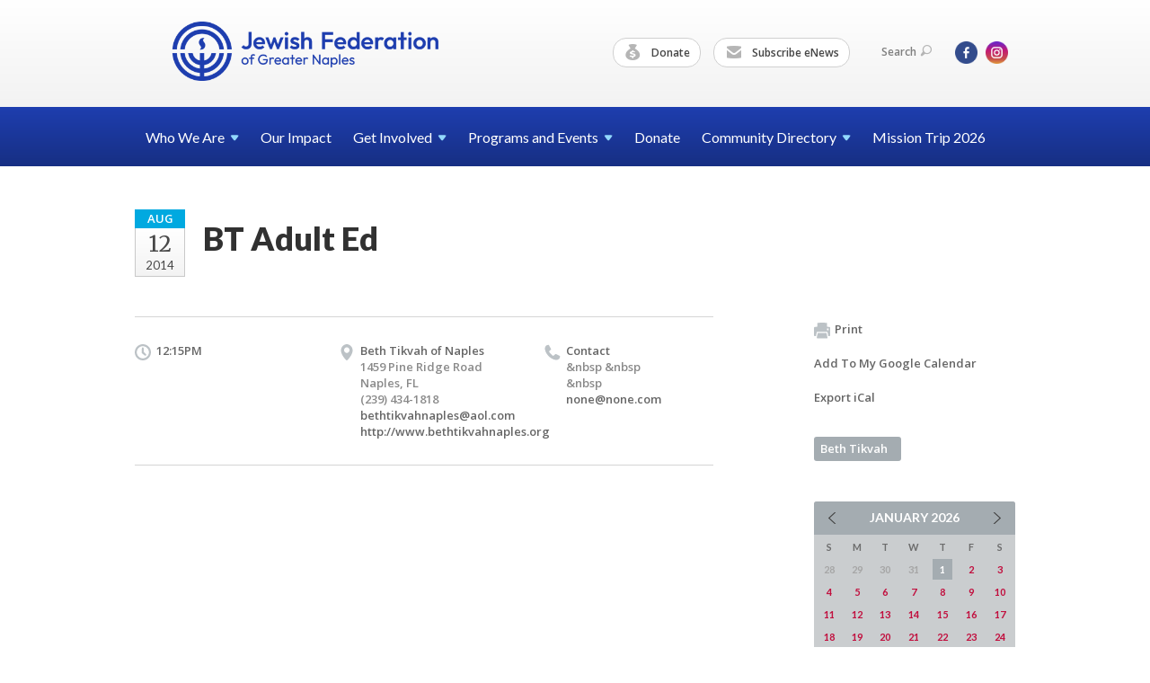

--- FILE ---
content_type: text/html; charset=UTF-8
request_url: https://www.jewishnaples.org/calendar/calendar1020/
body_size: 5093
content:
<!DOCTYPE html>
<html lang="en-US" dir="ltr">
<head>
    
    <title>BT Adult Ed
 | Jewish Federation of Greater Naples</title>

    <meta name="description" content="
">
    <meta http-equiv="Content-type" content="text/html; charset=utf-8" />
    <meta name="viewport" content="width=device-width">
    <meta name="format-detection" content="telephone=no">
    <meta name="fedweb-master" content="true">

    

            
    
    
            
            
            <link rel="shortcut icon" href="https://cdn.fedweb.org/assets/theme1/stylesheets/images/favicon.ico" />
    
    
    <link rel="stylesheet" href="https://cdn.fedweb.org/assets/built/theme_base.css?rel=d4754ac" />
    <link rel="stylesheet" type="text/css" href="https://www.jewishnaples.org/theme-stylesheet/site94_theme1?rel=d4754ac.128291ea" />

            
        
        
                    <style media="screen" type="text/css">
                /* Calendar background colors*/
.date-box .month {
    background: #00A9E0;
}
            </style>
            
            <script>
            (function(i,s,o,g,r,a,m){i['GoogleAnalyticsObject']=r;i[r]=i[r]||function(){
                (i[r].q=i[r].q||[]).push(arguments)},i[r].l=1*new Date();a=s.createElement(o),
                    m=s.getElementsByTagName(o)[0];a.async=1;a.src=g;m.parentNode.insertBefore(a,m)
            })(window,document,'script','//www.google-analytics.com/analytics.js','ga');

            var ga_cookie_domain = "auto";
            ga('create', 'UA-17097919-1', ga_cookie_domain);
            ga('require', 'displayfeatures');
            
            ga('send', 'pageview');
        </script>
    
            <!-- Global site tag (gtag.js) - Google Analytics -->
        <script async src="https://www.googletagmanager.com/gtag/js?id=G-7KMS48HY6E"></script>
        <script>
            window.dataLayer = window.dataLayer || [];
            function gtag(){window.dataLayer.push(arguments);}
            gtag('js', new Date());
            gtag('config', 'G-7KMS48HY6E');
        </script>
    
    
    
    

    
    <script src="//maps.google.com/maps/api/js?key=AIzaSyAVI9EpnhUbtO45EWta7tQ235hxRxVrjN8"></script>

    <script type="text/javascript" src="https://cdn.fedweb.org/assets/built/theme_base.min.js?rel=d4754ac"></script>

    <script type="text/javascript" src="https://cdn.fedweb.org/assets/built/theme1.min.js?rel=d4754ac"></script>

            
        
        
            
            
            
    <!-- Render Embed Codes BEGIN -->
    
    <!-- Render Embed Codes END -->

    <!-- Page Custom CSS BEGIN -->
        <!-- Page Custom CSS END -->

    <!-- Code Component CSS BEGIN -->
            
        <!-- Code Component CSS BEGIN -->

    <!-- Code Component Javascript BEGIN -->
            
        <!-- Code Component Javascript END -->
</head>
<body data-site-type="federation" class=" section-calendar section-calendar-event section-id-2303
">

    
    
    
    <section class="page-wrapper ">
        <header class="
                page-header
            ">
            
                        <div class="sticky-header-container ">
                <div class="header-wrap">
                    <div class="shell">
                        <span class="mobile-top-wrapper">
                            <span class="mobile-top-wrapper-row">
                                <span class="mobile-top-wrapper-cell">
                                    <div id="logo" class=" ">
                                        <a href="https://www.jewishnaples.org">
                                                                                            <img src="https://cdn.fedweb.org/cache/fed-55/site-94-logo-1765400344.png"/>
                                                                                        
                                            <span class="notext">Jewish Federation of Greater Naples</span>
                                        </a>
                                    </div>
                                </span>
                                                                <span class="mobile-top-wrapper-cell">
                                    <a href="#" class="menu-btn">Menu</a>
                                </span>
                            </span>
                        </span>

                                                    <nav class="top-nav">
                                
                                <ul class="round-nav">
                                   <li class="custom-button-item">
                                    <a href="https://jewishnaples.org/givenow" target="_self" class="custom-button-link">
                
                                            <i class="ss-icon ss-moneybag"></i>
                    
                                            Donate
                    
                    
                </a>

                            </li>
            
        
            <li class="custom-button-item">
                                    <a href="/cdn-cgi/l/email-protection#d9b0b7bfb699b3bcaeb0aab1b7b8a9b5bcaaf7b6abbe" target="_blank" class="custom-button-link">
                
                                            <i class="ss-icon ss-mail"></i>
                    
                                            Subscribe eNews
                    
                    
                </a>

                            </li>
                                            </ul>

                                <ul class="user-nav">
                                    <li class="account-item">
                                                                            </li>
                                    <li>
                                        <a href="#" class="search-link">Search<i class="ss-icon ico-search ss-search"></i></a>
                                        <form action="https://www.jewishnaples.org/search" method="get" class="top-search">
	<input type="text" class="field" name="keywords" value="" placeholder="Search"/>
	<input type="submit" value="Search" class="submit-button">
</form>                                    </li>
                                </ul>

                                <ul class="social-nav">
    <li>

                    <a href="https://www.facebook.com/JewishFederationofGreaterNaples/" class="ico ico-fb" alt="facebook" target="_blank"></a>
                    <a href="https://www.instagram.com/jfednaples/" class="ico ico-in" alt="instagram" target="_blank"></a>
        
            </li>
</ul>
                            </nav>
                                            </div>
                </div>
                <div class="navs">
                    <nav class="top-nav-mobile">
                        <div class="shell">
                            <ul class="user-nav-mobile">

                                <li class="custom-button-item">
                                    <a href="https://jewishnaples.org/givenow" target="_self" class="custom-button-link">
                
                                            <i class="ss-icon ss-moneybag"></i>
                    
                                            Donate
                    
                    
                </a>

                            </li>
            
        
            <li class="custom-button-item">
                                    <a href="/cdn-cgi/l/email-protection#d4bdbab2bb94beb1a3bda7bcbab5a4b8b1a7fabba6b3" target="_blank" class="custom-button-link">
                
                                            <i class="ss-icon ss-mail"></i>
                    
                                            Subscribe eNews
                    
                    
                </a>

                            </li>
            
                                
                                                            </ul>
                            
                                                        <ul class="social-nav-mobile">
                                                                <li>
                                    <a href="https://www.facebook.com/JewishFederationofGreaterNaples/" target="_blank">
                                        <img src="https://cdn.fedweb.org/assets/theme1/stylesheets/images/ico-header-fb-tablet.png" alt="facebook" />
                                    </a>
                                </li>
                                                                <li>
                                    <a href="https://www.instagram.com/jfednaples/" target="_blank">
                                        <img src="https://cdn.fedweb.org/assets/theme1/stylesheets/images/ico-header-in-tablet.png" alt="instagram" />
                                    </a>
                                </li>
                                                            </ul>
                        </div>
                    </nav>

                    
                    <nav class="
        main-nav
        align-left
        padding-x-default
        padding-y-default
        font-size-16
        ">
    <div class="shell">

        <ul><li class="taphover"><a href="https://jewishnaples.org/who-we-are">Who We <span class="no-wrap">Are<i class="ico-arrow"></i></span></a><div class="dd"><ul><li><a href="https://jewishnaples.org/security">Security</a></li><li><a href="https://jewishnaples.org/publications-new">Publications</a></li><li><a href="https://jewishnaples.org/advertising">Advertising</a></li><li><a href="https://jewishnaples.org/who-we-are/employment-opportunities">Employment Opportunities</a></li></ul></div></li><li><a href="https://jewishnaples.org/our-impact">Our Impact</a></li><li class="taphover"><a href="https://jewishnaples.org/getinvolved">Get <span class="no-wrap">Involved<i class="ico-arrow"></i></span></a><div class="dd"><ul><li><a href="https://jewishnaples.org/newcomers">Newcomers</a></li><li><a href="https://wcanaples.org/">WCA</a></li><li><a href="https://mcanaples.wildapricot.org/">MCA</a></li><li class="taphover"><a href="https://jewishnaples.org/jcrc"> <span class="no-wrap">JCRC<i class="ico-arrow"></i></span></a><div class="dd"><ul><li><a href="https://jewishnaples.org/israel-and-overseas-committee">Israel and Overseas Committee</a></li><li><a href="https://jewishnaples.org/catholic-jewish-dialogue">Catholic-Jewish Dialogue</a></li><li><a href="https://jewishnaples.org/educator-award">Educator Award</a></li><li><a href="https://jewishnaples.org/human-needs-award">Human Needs Award</a></li></ul></div></li><li><a href="https://jewishnaples.org/families-with-children">Families With Children</a></li><li><a href="https://jewishnaples.org/womens-philanthropy">Women's Philanthropy</a></li><li><a href="https://jewishnaples.org/jewish-young-professionals">Jewish Young Professionals</a></li><li><a href="https://jewishnaples.org/bbyo">BBYO</a></li><li><a href="https://jewishnaples.org/volunteer">Volunteer</a></li><li><a href="https://jewishnaples.org/cardozo-society">Cardozo Society</a></li><li><a href="https://jewishnaples.org/singlessocialgroup">Singles Social Group</a></li><li><a href="https://jewishnaples.org/jewish-russian-cultural-alliance-jrca">Jewish Russian Cultural Alliance (JRCA)</a></li></ul></div></li><li class="taphover"><a href="https://jewishnaples.org/programs-and-events">Programs and <span class="no-wrap">Events<i class="ico-arrow"></i></span></a><div class="dd"><ul><li class="taphover"><a href="https://jewishnaples.org/calendar"> <span class="no-wrap">Calendar<i class="ico-arrow"></i></span></a><div class="dd"><ul></ul></div></li><li><a href="https://www.authenticisrael.com/tours/naples/">Mission Trip</a></li><li><a href="https://jewishnaples.org/israel-and-overseas-committee">Israel and Overseas Committee</a></li><li><a href="https://jewishnaples.org/naples-jewish-film-festival">Naples Jewish Film Festival</a></li><li><a href="https://jewishnaples.org/major-gifts-and-lion-of-judah">Major Gifts and Lion of Judah</a></li><li><a href="https://jewishnaples.org/annual-campaign">Annual Campaign</a></li><li><a href="https://jewishnaples.org/jewish-book-festival">Jewish Book Festival</a></li><li><a href="https://jewishnaples.org/history-uncompromised">History Uncompromised</a></li><li class="taphover"><span class="nav-type-text-item">Annual Events<i class="ico-arrow"></i></span><div class="dd"><ul><li><a href="https://jewishnaples.org/yom-hashoah">Yom HaShoah</a></li><li><a href="https://jewishnaples.org/jcrc-day-of-learning">JCRC Day of Learning</a></li><li><a href="https://jewishnaples.org/annual-hanukkah-celebration">Annual Hanukkah Celebration</a></li><li><a href="https://jewishnaples.org/martin-luther-king-jr-parade">Martin Luther King Jr Parade</a></li></ul></div></li><li class="taphover"><span class="nav-type-text-item">Past Events<i class="ico-arrow"></i></span><div class="dd"><ul><li><a href="https://jewishnaples.org/israelscouts">Israel Scouts</a></li><li><a href="https://jewishnaples.org/shop-with-a-sheriff">Shop with a Sheriff</a></li><li><a href="https://jewishnaples.org/matzah-ball">Matzah Ball</a></li><li><a href="https://jewishnaples.org/power-of-community-celebration">Power of Community Celebration</a></li></ul></div></li></ul></div></li><li><a href="https://jewishnaples.org/givenow">Donate</a></li><li class="taphover"><a href="https://jewishnaples.org/directory">Community <span class="no-wrap">Directory<i class="ico-arrow"></i></span></a><div class="dd"><ul><li><a href="https://jewishnaples.org/directory/synagogue-directory">Synagogue Directory</a></li></ul></div></li><li><a href="https://www.authenticisrael.com/tours/naples/">Mission Trip 2026</a></li></ul>

        
    </div>
</nav>

                </div>
            </div>

            
                            
                                    </header>

                                
    <section class="page-main calendar-event" id="calendar-2303-event-73875">
        <div class="shell">
            <section class="row">
                <section class="col-12 col-12-mobile">
                    <header class="page-title">

                        <div class="event-date">
            <div class="date-box">
            <div class="month">Aug</div>
            <p>
                <span class="day">12</span>
                <span class="year">2014</span>
            </p>
        </div>

            
</div>

                        <h2>BT Adult Ed</h2>
                    </header>
                </section>
            </section>
        </div>
        <div class="shell">
            <section class="row">
                <section class="col-8">
                                        <div class="event-info clearfix -no-price -cols-3">

                        <p class="time">
            12:15PM
        <span class="js-rrule" data-rrule="">&nbsp;</span>
</p>

                                                    <p class="location">

                                                                    Beth Tikvah of Naples
                                                                        <span>
                                        1459 Pine Ridge Road
                                                                                <br />
                                        Naples, FL 
                                    </span>
                                    <span>
                                                                                    (239) 434-1818
                                                                                                                                                                </span>
                                                                            <a href="/cdn-cgi/l/email-protection#4d2f2839253924263b2c25232c3d21283e0d2c2221632e2220"><span class="__cf_email__" data-cfemail="b5d7d0c1ddc1dcdec3d4dddbd4c5d9d0c6f5d4dad99bd6dad8">[email&#160;protected]</span></a>
                                                                                                                <br/>
                                        <a href="http://www.bethtikvahnaples.org" target="_blank">
                                            http://www.bethtikvahnaples.org
                                        </a>
                                                                    
                            </p>
                        
                                                    <p class="contact last">
                                Contact

                                                                    <span>
                                        &amp;nbsp &amp;nbsp

                                        
                                                                                    <br />&amp;nbsp
                                                                                    
                                        
                                                                                    <br /><a href="/cdn-cgi/l/email-protection#bfd1d0d1daffd1d0d1da91dcd0d2"><span class="__cf_email__" data-cfemail="b7d9d8d9d2f7d9d8d9d299d4d8da">[email&#160;protected]</span></a>
                                        
                                                                            </span>
                                
                            </p>
                        
                                            </div>
                                        <article class="post">
                        
                        <div class="editor-copy">
                            &nbsp
                        </div> <!-- /. editor-copy -->

						
                    </article>

                    

                </section>
                <aside class="col-3 offset-1">

                    
                    <div class="widget">
                        <ul class="headers inline">

                            
                            <li><a href="javascript:window.print();"><i class="ico-print"></i>Print</a></li>
                            <li><a href="http://www.google.com/calendar/event?action=TEMPLATE&amp;text=BT%20Adult%20Ed&amp;dates=20140812T161500Z%2F20140812T161500Z&amp;details=Jewish%20Federation%20of%20Greater%20Naples%0ACommunity%20Calendar%0Ahttps%3A%2F%2Fjewishnaples.org%2Fcalendar%2Fcalendar1020%0A%0AJewish%20Perspectives&amp;location=&amp;trp=true" target="_blank">Add To My Google Calendar</a></li>
                            <li><a href="https://www.jewishnaples.org/calendar/ical/calendar1020" target="_blank">Export iCal</a></li>
                        </ul>

                        <ul class="tags">
                	            <li>
                <a href="/tag-clicked/8785/2303/57118">
                    Beth Tikvah<span class="num"></span>
                </a>
            </li>
            </ul>

                        <div class="calendar-placeholder">
                            <div class="calendar" data-url="https://www.jewishnaples.org/calendar/cal_widget/2026/01" data-day-url="https://www.jewishnaples.org/calendar/day/list/2026/01/01" data-active-dates="[]" data-selected-year="" data-selected-month="" data-current-year="2026" data-current-month="01"></div>
                        </div>

                        

                    </div>

                </aside>
            </section>
        </div>

        

        
        

    </section>

        
        <section class="hovering-side-bar unpositioned">
            <div class="items">
                                                    </div>
        </section>

        <div class="footer-push"></div>
    </section>

    <footer class="page-footer">
        <div class="footer-wrapper">
            <div class="footer-row row row-has-wysiwyg "
                 >
                <div class="shell">
                    <section class="footer-section flex-container justify-space-between nowrap">
                                                            <section class="flex-item col-3 footer-column item-count-1">
                                    <div class="footer-column-wrapper">
                                                                                                                                                                                        <div id="component-850556" class="component-container component-class-wysiwyg ">
                                                        <div class="editor-copy"><h3><span style="color:#ffffff;"><strong>GET INVOLVED</strong></span></h3>

<div> </div>

<div><a data-internal-link="yes" href="https://wcanaples.org/" target="_blank"><span style="color:#ffffff;">Women&#39;s Cultural Alliance</span></a></div>

<div><a href="https://mcanaples.wildapricot.org/"><span style="color:#ffffff;">Men&#39;s Cultural Alliance</span></a></div>

<div><a data-internal-link="yes" href="https://jewishnaples.org/jewish-young-professionals" target="_self"><span style="color:#ffffff;">Jewish Young Professionals</span></a></div>

<div><a data-internal-link="yes" href="https://jewishnaples.org/families-with-children" target="_self"><span style="color:#ffffff;">Young Families</span></a></div>

<div><a data-internal-link="yes" href="https://jewishnaples.org/jcrc" target="_self"><span style="color:#ffffff;">Jewish Community Relations Council</span></a></div>

<div><a data-internal-link="yes" href="https://jewishnaples.org/israel-and-overseas-committee" target="_self"><span style="color:#ffffff;">Israel & Overseas Committee</span></a></div>

<div><a data-internal-link="yes" href="https://jewishnaples.org/jewish-russian-cultural-alliance-jrca" target="_self"><span style="color:#ffffff;">Jewish Russian Cultural Alliance</span></a></div>

<div><a data-internal-link="yes" href="https://jewishnaples.org/volunteer" target="_self"><span style="color:#ffffff;">Volunteer</span></a></div></div>
                                                    </div>
                                                                                                                                                                        </div>
                                </section>
                                                            <section class="flex-item col-3 footer-column item-count-1">
                                    <div class="footer-column-wrapper">
                                                                                                                                                                                        <div id="component-661324" class="component-container component-class-wysiwyg ">
                                                        <div class="editor-copy"><h3><span style="color:#FFFFFF;"><strong>CHARITY NAVIGATOR</strong></span></h3>

<p><img alt="" data-wysiwyg-asset="665043" src="https://cdn.fedweb.org/fed-55/2/charity%2520navigator%25281%2529.png?v=1748310174" title="" /></p>

<p><span style="color:#FFFFFF;">We are proud to be recognized as a Four-Star charity by Charity Navigator, their highest rating.</span></p></div>
                                                    </div>
                                                                                                                                                                        </div>
                                </section>
                                                            <section class="flex-item col-3 footer-column item-count-1">
                                    <div class="footer-column-wrapper">
                                                                                                                                                                                        <div id="component-662956" class="component-container component-class-wysiwyg ">
                                                        <div class="editor-copy"><h3><span style="color:#FFFFFF;"><strong>COMMUNITY RESOURCES</strong></span></h3>

<p> </p>

<p><a data-internal-link="yes" href="https://jewishnaples.org/directory/synagogue-directory" target="_self"><span style="color:#FFFFFF;">Synagogues</span></a></p>

<p><a data-internal-link="yes" href="https://jewishnaples.org/directory" target="_self"><span style="color:#FFFFFF;">Jewish Organizations</span></a><span style="color:#FFFFFF;"> </span></p>

<h4> </h4>

<h3> </h3></div>
                                                    </div>
                                                                                                                                                                        </div>
                                </section>
                                                            <section class="flex-item col-3 footer-column item-count-2">
                                    <div class="footer-column-wrapper">
                                                                                                                                                                                        <div id="component-850558" class="component-container component-class-wysiwyg ">
                                                        <div class="editor-copy"><h3><span style="color:#FFFFFF;"><strong>CONTACT US</strong></span></h3>

<address>
<p><br />
<span style="color:#FFFFFF;">Jewish Federation of Greater Naples<br />
4720 Pine Ridge Road<br />
Naples, FL 34119</span></p>

<p><br />
<span style="color:#FFFFFF;">(239) 263-4205</span><br />
<a href="/cdn-cgi/l/email-protection#b6dfd8d0d9f6dcd3c1dfc5ded8d7c6dad3c598d9c4d1"><span style="color:#FFFFFF;"><span class="__cf_email__" data-cfemail="335a5d555c735956445a405b5d52435f56401d5c4154">[email&#160;protected]</span></span></a></p>
</address></div>
                                                    </div>
                                                                                                                                                                                                                                                                                    <div id="component-906722" class="component-container component-class-wysiwyg ">
                                                        <div class="editor-copy"><p><a data-internal-link="yes" href="https://jewishnaples.org/who-we-are/employment-opportunities" target="_blank"><span style="color:#FFFFFF;">Employment Opportunities</span></a></p></div>
                                                    </div>
                                                                                                                                                                        </div>
                                </section>
                                                </section> <!-- /.footer-section -->
                </div> <!-- /.shell -->
            </div> <!-- /.footer-row -->
            

        </div> <!-- /.footer-wrapper -->
        <section class="copy">
            <div class="shell">
                <p class="left"><a href="#" class="logo">
                                            <img src="https://cdn.fedweb.org/cache/fed-55/site-94-footer_logo-1765400075.png"/>
                                    </a> Copyright &copy; 2026 Jewish Federation of Greater Naples. All Rights Reserved.</p>
                                    <p class="right">Powered by FEDWEB &reg; Central     <a href="https://www.jewishnaples.org/privacy-policy" class="privacy-policy">Privacy Policy</a>     <a href="https://www.jewishnaples.org/terms-of-use">Terms of Use</a></p>
                            </div>
        </section> <!-- /.copy -->
    </footer>

    
    
    
    
    
    
    
    
    <script data-cfasync="false" src="/cdn-cgi/scripts/5c5dd728/cloudflare-static/email-decode.min.js"></script><script type="text/javascript">
	window.base_asset_url = "https:\/\/cdn.fedweb.org\/";
</script>

    
        
    
</body>
</html>
